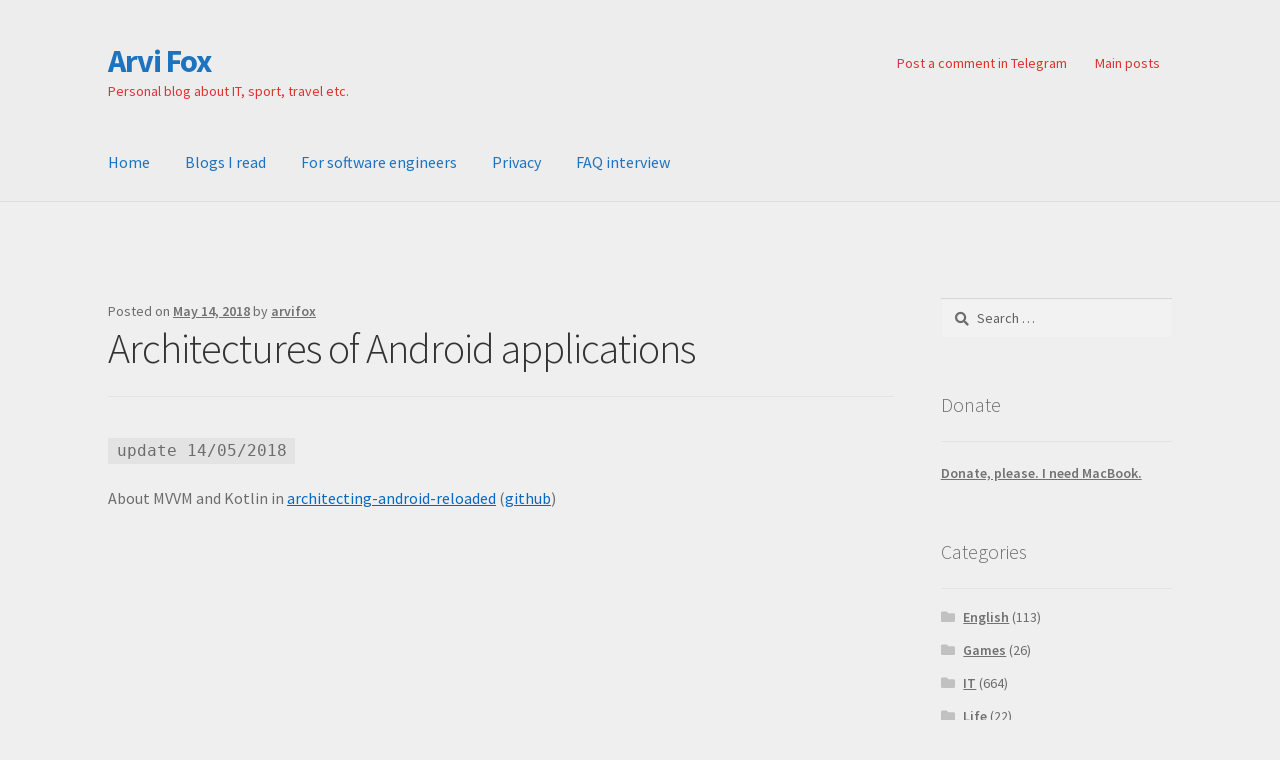

--- FILE ---
content_type: text/html; charset=UTF-8
request_url: http://www.arvifox.com/2018/05/14/architectures-of-android-applications/
body_size: 12203
content:
<!doctype html>
<html lang="en-US">
<head>
<meta charset="UTF-8">
<meta name="viewport" content="width=device-width, initial-scale=1">
<link rel="profile" href="http://gmpg.org/xfn/11">
<link rel="pingback" href="http://www.arvifox.com/xmlrpc.php">

<title>Architectures of Android applications &#8211; Arvi Fox</title>
<meta name='robots' content='max-image-preview:large' />
	<style>img:is([sizes="auto" i], [sizes^="auto," i]) { contain-intrinsic-size: 3000px 1500px }</style>
	<link rel='dns-prefetch' href='//fonts.googleapis.com' />
<link rel="alternate" type="application/rss+xml" title="Arvi Fox &raquo; Feed" href="http://www.arvifox.com/feed/" />
<link rel="alternate" type="application/rss+xml" title="Arvi Fox &raquo; Comments Feed" href="http://www.arvifox.com/comments/feed/" />
<script>
window._wpemojiSettings = {"baseUrl":"https:\/\/s.w.org\/images\/core\/emoji\/16.0.1\/72x72\/","ext":".png","svgUrl":"https:\/\/s.w.org\/images\/core\/emoji\/16.0.1\/svg\/","svgExt":".svg","source":{"concatemoji":"http:\/\/www.arvifox.com\/wp-includes\/js\/wp-emoji-release.min.js?ver=6.8.3"}};
/*! This file is auto-generated */
!function(s,n){var o,i,e;function c(e){try{var t={supportTests:e,timestamp:(new Date).valueOf()};sessionStorage.setItem(o,JSON.stringify(t))}catch(e){}}function p(e,t,n){e.clearRect(0,0,e.canvas.width,e.canvas.height),e.fillText(t,0,0);var t=new Uint32Array(e.getImageData(0,0,e.canvas.width,e.canvas.height).data),a=(e.clearRect(0,0,e.canvas.width,e.canvas.height),e.fillText(n,0,0),new Uint32Array(e.getImageData(0,0,e.canvas.width,e.canvas.height).data));return t.every(function(e,t){return e===a[t]})}function u(e,t){e.clearRect(0,0,e.canvas.width,e.canvas.height),e.fillText(t,0,0);for(var n=e.getImageData(16,16,1,1),a=0;a<n.data.length;a++)if(0!==n.data[a])return!1;return!0}function f(e,t,n,a){switch(t){case"flag":return n(e,"\ud83c\udff3\ufe0f\u200d\u26a7\ufe0f","\ud83c\udff3\ufe0f\u200b\u26a7\ufe0f")?!1:!n(e,"\ud83c\udde8\ud83c\uddf6","\ud83c\udde8\u200b\ud83c\uddf6")&&!n(e,"\ud83c\udff4\udb40\udc67\udb40\udc62\udb40\udc65\udb40\udc6e\udb40\udc67\udb40\udc7f","\ud83c\udff4\u200b\udb40\udc67\u200b\udb40\udc62\u200b\udb40\udc65\u200b\udb40\udc6e\u200b\udb40\udc67\u200b\udb40\udc7f");case"emoji":return!a(e,"\ud83e\udedf")}return!1}function g(e,t,n,a){var r="undefined"!=typeof WorkerGlobalScope&&self instanceof WorkerGlobalScope?new OffscreenCanvas(300,150):s.createElement("canvas"),o=r.getContext("2d",{willReadFrequently:!0}),i=(o.textBaseline="top",o.font="600 32px Arial",{});return e.forEach(function(e){i[e]=t(o,e,n,a)}),i}function t(e){var t=s.createElement("script");t.src=e,t.defer=!0,s.head.appendChild(t)}"undefined"!=typeof Promise&&(o="wpEmojiSettingsSupports",i=["flag","emoji"],n.supports={everything:!0,everythingExceptFlag:!0},e=new Promise(function(e){s.addEventListener("DOMContentLoaded",e,{once:!0})}),new Promise(function(t){var n=function(){try{var e=JSON.parse(sessionStorage.getItem(o));if("object"==typeof e&&"number"==typeof e.timestamp&&(new Date).valueOf()<e.timestamp+604800&&"object"==typeof e.supportTests)return e.supportTests}catch(e){}return null}();if(!n){if("undefined"!=typeof Worker&&"undefined"!=typeof OffscreenCanvas&&"undefined"!=typeof URL&&URL.createObjectURL&&"undefined"!=typeof Blob)try{var e="postMessage("+g.toString()+"("+[JSON.stringify(i),f.toString(),p.toString(),u.toString()].join(",")+"));",a=new Blob([e],{type:"text/javascript"}),r=new Worker(URL.createObjectURL(a),{name:"wpTestEmojiSupports"});return void(r.onmessage=function(e){c(n=e.data),r.terminate(),t(n)})}catch(e){}c(n=g(i,f,p,u))}t(n)}).then(function(e){for(var t in e)n.supports[t]=e[t],n.supports.everything=n.supports.everything&&n.supports[t],"flag"!==t&&(n.supports.everythingExceptFlag=n.supports.everythingExceptFlag&&n.supports[t]);n.supports.everythingExceptFlag=n.supports.everythingExceptFlag&&!n.supports.flag,n.DOMReady=!1,n.readyCallback=function(){n.DOMReady=!0}}).then(function(){return e}).then(function(){var e;n.supports.everything||(n.readyCallback(),(e=n.source||{}).concatemoji?t(e.concatemoji):e.wpemoji&&e.twemoji&&(t(e.twemoji),t(e.wpemoji)))}))}((window,document),window._wpemojiSettings);
</script>
<style id='wp-emoji-styles-inline-css'>

	img.wp-smiley, img.emoji {
		display: inline !important;
		border: none !important;
		box-shadow: none !important;
		height: 1em !important;
		width: 1em !important;
		margin: 0 0.07em !important;
		vertical-align: -0.1em !important;
		background: none !important;
		padding: 0 !important;
	}
</style>
<link rel='stylesheet' id='wp-block-library-css' href='http://www.arvifox.com/wp-includes/css/dist/block-library/style.min.css?ver=6.8.3' media='all' />
<style id='wp-block-library-theme-inline-css'>
.wp-block-audio :where(figcaption){color:#555;font-size:13px;text-align:center}.is-dark-theme .wp-block-audio :where(figcaption){color:#ffffffa6}.wp-block-audio{margin:0 0 1em}.wp-block-code{border:1px solid #ccc;border-radius:4px;font-family:Menlo,Consolas,monaco,monospace;padding:.8em 1em}.wp-block-embed :where(figcaption){color:#555;font-size:13px;text-align:center}.is-dark-theme .wp-block-embed :where(figcaption){color:#ffffffa6}.wp-block-embed{margin:0 0 1em}.blocks-gallery-caption{color:#555;font-size:13px;text-align:center}.is-dark-theme .blocks-gallery-caption{color:#ffffffa6}:root :where(.wp-block-image figcaption){color:#555;font-size:13px;text-align:center}.is-dark-theme :root :where(.wp-block-image figcaption){color:#ffffffa6}.wp-block-image{margin:0 0 1em}.wp-block-pullquote{border-bottom:4px solid;border-top:4px solid;color:currentColor;margin-bottom:1.75em}.wp-block-pullquote cite,.wp-block-pullquote footer,.wp-block-pullquote__citation{color:currentColor;font-size:.8125em;font-style:normal;text-transform:uppercase}.wp-block-quote{border-left:.25em solid;margin:0 0 1.75em;padding-left:1em}.wp-block-quote cite,.wp-block-quote footer{color:currentColor;font-size:.8125em;font-style:normal;position:relative}.wp-block-quote:where(.has-text-align-right){border-left:none;border-right:.25em solid;padding-left:0;padding-right:1em}.wp-block-quote:where(.has-text-align-center){border:none;padding-left:0}.wp-block-quote.is-large,.wp-block-quote.is-style-large,.wp-block-quote:where(.is-style-plain){border:none}.wp-block-search .wp-block-search__label{font-weight:700}.wp-block-search__button{border:1px solid #ccc;padding:.375em .625em}:where(.wp-block-group.has-background){padding:1.25em 2.375em}.wp-block-separator.has-css-opacity{opacity:.4}.wp-block-separator{border:none;border-bottom:2px solid;margin-left:auto;margin-right:auto}.wp-block-separator.has-alpha-channel-opacity{opacity:1}.wp-block-separator:not(.is-style-wide):not(.is-style-dots){width:100px}.wp-block-separator.has-background:not(.is-style-dots){border-bottom:none;height:1px}.wp-block-separator.has-background:not(.is-style-wide):not(.is-style-dots){height:2px}.wp-block-table{margin:0 0 1em}.wp-block-table td,.wp-block-table th{word-break:normal}.wp-block-table :where(figcaption){color:#555;font-size:13px;text-align:center}.is-dark-theme .wp-block-table :where(figcaption){color:#ffffffa6}.wp-block-video :where(figcaption){color:#555;font-size:13px;text-align:center}.is-dark-theme .wp-block-video :where(figcaption){color:#ffffffa6}.wp-block-video{margin:0 0 1em}:root :where(.wp-block-template-part.has-background){margin-bottom:0;margin-top:0;padding:1.25em 2.375em}
</style>
<style id='classic-theme-styles-inline-css'>
/*! This file is auto-generated */
.wp-block-button__link{color:#fff;background-color:#32373c;border-radius:9999px;box-shadow:none;text-decoration:none;padding:calc(.667em + 2px) calc(1.333em + 2px);font-size:1.125em}.wp-block-file__button{background:#32373c;color:#fff;text-decoration:none}
</style>
<link rel='stylesheet' id='storefront-gutenberg-blocks-css' href='http://www.arvifox.com/wp-content/themes/storefront/assets/css/base/gutenberg-blocks.css?ver=4.6.1' media='all' />
<style id='storefront-gutenberg-blocks-inline-css'>

				.wp-block-button__link:not(.has-text-color) {
					color: #333333;
				}

				.wp-block-button__link:not(.has-text-color):hover,
				.wp-block-button__link:not(.has-text-color):focus,
				.wp-block-button__link:not(.has-text-color):active {
					color: #333333;
				}

				.wp-block-button__link:not(.has-background) {
					background-color: #eeeeee;
				}

				.wp-block-button__link:not(.has-background):hover,
				.wp-block-button__link:not(.has-background):focus,
				.wp-block-button__link:not(.has-background):active {
					border-color: #d5d5d5;
					background-color: #d5d5d5;
				}

				.wc-block-grid__products .wc-block-grid__product .wp-block-button__link {
					background-color: #eeeeee;
					border-color: #eeeeee;
					color: #333333;
				}

				.wp-block-quote footer,
				.wp-block-quote cite,
				.wp-block-quote__citation {
					color: #6d6d6d;
				}

				.wp-block-pullquote cite,
				.wp-block-pullquote footer,
				.wp-block-pullquote__citation {
					color: #6d6d6d;
				}

				.wp-block-image figcaption {
					color: #6d6d6d;
				}

				.wp-block-separator.is-style-dots::before {
					color: #333333;
				}

				.wp-block-file a.wp-block-file__button {
					color: #333333;
					background-color: #eeeeee;
					border-color: #eeeeee;
				}

				.wp-block-file a.wp-block-file__button:hover,
				.wp-block-file a.wp-block-file__button:focus,
				.wp-block-file a.wp-block-file__button:active {
					color: #333333;
					background-color: #d5d5d5;
				}

				.wp-block-code,
				.wp-block-preformatted pre {
					color: #6d6d6d;
				}

				.wp-block-table:not( .has-background ):not( .is-style-stripes ) tbody tr:nth-child(2n) td {
					background-color: #ededed;
				}

				.wp-block-cover .wp-block-cover__inner-container h1:not(.has-text-color),
				.wp-block-cover .wp-block-cover__inner-container h2:not(.has-text-color),
				.wp-block-cover .wp-block-cover__inner-container h3:not(.has-text-color),
				.wp-block-cover .wp-block-cover__inner-container h4:not(.has-text-color),
				.wp-block-cover .wp-block-cover__inner-container h5:not(.has-text-color),
				.wp-block-cover .wp-block-cover__inner-container h6:not(.has-text-color) {
					color: #000000;
				}

				.wc-block-components-price-slider__range-input-progress,
				.rtl .wc-block-components-price-slider__range-input-progress {
					--range-color: #0769bf;
				}

				/* Target only IE11 */
				@media all and (-ms-high-contrast: none), (-ms-high-contrast: active) {
					.wc-block-components-price-slider__range-input-progress {
						background: #0769bf;
					}
				}

				.wc-block-components-button:not(.is-link) {
					background-color: #333333;
					color: #ffffff;
				}

				.wc-block-components-button:not(.is-link):hover,
				.wc-block-components-button:not(.is-link):focus,
				.wc-block-components-button:not(.is-link):active {
					background-color: #1a1a1a;
					color: #ffffff;
				}

				.wc-block-components-button:not(.is-link):disabled {
					background-color: #333333;
					color: #ffffff;
				}

				.wc-block-cart__submit-container {
					background-color: #efefef;
				}

				.wc-block-cart__submit-container::before {
					color: rgba(204,204,204,0.5);
				}

				.wc-block-components-order-summary-item__quantity {
					background-color: #efefef;
					border-color: #6d6d6d;
					box-shadow: 0 0 0 2px #efefef;
					color: #6d6d6d;
				}
			
</style>
<style id='global-styles-inline-css'>
:root{--wp--preset--aspect-ratio--square: 1;--wp--preset--aspect-ratio--4-3: 4/3;--wp--preset--aspect-ratio--3-4: 3/4;--wp--preset--aspect-ratio--3-2: 3/2;--wp--preset--aspect-ratio--2-3: 2/3;--wp--preset--aspect-ratio--16-9: 16/9;--wp--preset--aspect-ratio--9-16: 9/16;--wp--preset--color--black: #000000;--wp--preset--color--cyan-bluish-gray: #abb8c3;--wp--preset--color--white: #ffffff;--wp--preset--color--pale-pink: #f78da7;--wp--preset--color--vivid-red: #cf2e2e;--wp--preset--color--luminous-vivid-orange: #ff6900;--wp--preset--color--luminous-vivid-amber: #fcb900;--wp--preset--color--light-green-cyan: #7bdcb5;--wp--preset--color--vivid-green-cyan: #00d084;--wp--preset--color--pale-cyan-blue: #8ed1fc;--wp--preset--color--vivid-cyan-blue: #0693e3;--wp--preset--color--vivid-purple: #9b51e0;--wp--preset--gradient--vivid-cyan-blue-to-vivid-purple: linear-gradient(135deg,rgba(6,147,227,1) 0%,rgb(155,81,224) 100%);--wp--preset--gradient--light-green-cyan-to-vivid-green-cyan: linear-gradient(135deg,rgb(122,220,180) 0%,rgb(0,208,130) 100%);--wp--preset--gradient--luminous-vivid-amber-to-luminous-vivid-orange: linear-gradient(135deg,rgba(252,185,0,1) 0%,rgba(255,105,0,1) 100%);--wp--preset--gradient--luminous-vivid-orange-to-vivid-red: linear-gradient(135deg,rgba(255,105,0,1) 0%,rgb(207,46,46) 100%);--wp--preset--gradient--very-light-gray-to-cyan-bluish-gray: linear-gradient(135deg,rgb(238,238,238) 0%,rgb(169,184,195) 100%);--wp--preset--gradient--cool-to-warm-spectrum: linear-gradient(135deg,rgb(74,234,220) 0%,rgb(151,120,209) 20%,rgb(207,42,186) 40%,rgb(238,44,130) 60%,rgb(251,105,98) 80%,rgb(254,248,76) 100%);--wp--preset--gradient--blush-light-purple: linear-gradient(135deg,rgb(255,206,236) 0%,rgb(152,150,240) 100%);--wp--preset--gradient--blush-bordeaux: linear-gradient(135deg,rgb(254,205,165) 0%,rgb(254,45,45) 50%,rgb(107,0,62) 100%);--wp--preset--gradient--luminous-dusk: linear-gradient(135deg,rgb(255,203,112) 0%,rgb(199,81,192) 50%,rgb(65,88,208) 100%);--wp--preset--gradient--pale-ocean: linear-gradient(135deg,rgb(255,245,203) 0%,rgb(182,227,212) 50%,rgb(51,167,181) 100%);--wp--preset--gradient--electric-grass: linear-gradient(135deg,rgb(202,248,128) 0%,rgb(113,206,126) 100%);--wp--preset--gradient--midnight: linear-gradient(135deg,rgb(2,3,129) 0%,rgb(40,116,252) 100%);--wp--preset--font-size--small: 14px;--wp--preset--font-size--medium: 23px;--wp--preset--font-size--large: 26px;--wp--preset--font-size--x-large: 42px;--wp--preset--font-size--normal: 16px;--wp--preset--font-size--huge: 37px;--wp--preset--spacing--20: 0.44rem;--wp--preset--spacing--30: 0.67rem;--wp--preset--spacing--40: 1rem;--wp--preset--spacing--50: 1.5rem;--wp--preset--spacing--60: 2.25rem;--wp--preset--spacing--70: 3.38rem;--wp--preset--spacing--80: 5.06rem;--wp--preset--shadow--natural: 6px 6px 9px rgba(0, 0, 0, 0.2);--wp--preset--shadow--deep: 12px 12px 50px rgba(0, 0, 0, 0.4);--wp--preset--shadow--sharp: 6px 6px 0px rgba(0, 0, 0, 0.2);--wp--preset--shadow--outlined: 6px 6px 0px -3px rgba(255, 255, 255, 1), 6px 6px rgba(0, 0, 0, 1);--wp--preset--shadow--crisp: 6px 6px 0px rgba(0, 0, 0, 1);}:root :where(.is-layout-flow) > :first-child{margin-block-start: 0;}:root :where(.is-layout-flow) > :last-child{margin-block-end: 0;}:root :where(.is-layout-flow) > *{margin-block-start: 24px;margin-block-end: 0;}:root :where(.is-layout-constrained) > :first-child{margin-block-start: 0;}:root :where(.is-layout-constrained) > :last-child{margin-block-end: 0;}:root :where(.is-layout-constrained) > *{margin-block-start: 24px;margin-block-end: 0;}:root :where(.is-layout-flex){gap: 24px;}:root :where(.is-layout-grid){gap: 24px;}body .is-layout-flex{display: flex;}.is-layout-flex{flex-wrap: wrap;align-items: center;}.is-layout-flex > :is(*, div){margin: 0;}body .is-layout-grid{display: grid;}.is-layout-grid > :is(*, div){margin: 0;}.has-black-color{color: var(--wp--preset--color--black) !important;}.has-cyan-bluish-gray-color{color: var(--wp--preset--color--cyan-bluish-gray) !important;}.has-white-color{color: var(--wp--preset--color--white) !important;}.has-pale-pink-color{color: var(--wp--preset--color--pale-pink) !important;}.has-vivid-red-color{color: var(--wp--preset--color--vivid-red) !important;}.has-luminous-vivid-orange-color{color: var(--wp--preset--color--luminous-vivid-orange) !important;}.has-luminous-vivid-amber-color{color: var(--wp--preset--color--luminous-vivid-amber) !important;}.has-light-green-cyan-color{color: var(--wp--preset--color--light-green-cyan) !important;}.has-vivid-green-cyan-color{color: var(--wp--preset--color--vivid-green-cyan) !important;}.has-pale-cyan-blue-color{color: var(--wp--preset--color--pale-cyan-blue) !important;}.has-vivid-cyan-blue-color{color: var(--wp--preset--color--vivid-cyan-blue) !important;}.has-vivid-purple-color{color: var(--wp--preset--color--vivid-purple) !important;}.has-black-background-color{background-color: var(--wp--preset--color--black) !important;}.has-cyan-bluish-gray-background-color{background-color: var(--wp--preset--color--cyan-bluish-gray) !important;}.has-white-background-color{background-color: var(--wp--preset--color--white) !important;}.has-pale-pink-background-color{background-color: var(--wp--preset--color--pale-pink) !important;}.has-vivid-red-background-color{background-color: var(--wp--preset--color--vivid-red) !important;}.has-luminous-vivid-orange-background-color{background-color: var(--wp--preset--color--luminous-vivid-orange) !important;}.has-luminous-vivid-amber-background-color{background-color: var(--wp--preset--color--luminous-vivid-amber) !important;}.has-light-green-cyan-background-color{background-color: var(--wp--preset--color--light-green-cyan) !important;}.has-vivid-green-cyan-background-color{background-color: var(--wp--preset--color--vivid-green-cyan) !important;}.has-pale-cyan-blue-background-color{background-color: var(--wp--preset--color--pale-cyan-blue) !important;}.has-vivid-cyan-blue-background-color{background-color: var(--wp--preset--color--vivid-cyan-blue) !important;}.has-vivid-purple-background-color{background-color: var(--wp--preset--color--vivid-purple) !important;}.has-black-border-color{border-color: var(--wp--preset--color--black) !important;}.has-cyan-bluish-gray-border-color{border-color: var(--wp--preset--color--cyan-bluish-gray) !important;}.has-white-border-color{border-color: var(--wp--preset--color--white) !important;}.has-pale-pink-border-color{border-color: var(--wp--preset--color--pale-pink) !important;}.has-vivid-red-border-color{border-color: var(--wp--preset--color--vivid-red) !important;}.has-luminous-vivid-orange-border-color{border-color: var(--wp--preset--color--luminous-vivid-orange) !important;}.has-luminous-vivid-amber-border-color{border-color: var(--wp--preset--color--luminous-vivid-amber) !important;}.has-light-green-cyan-border-color{border-color: var(--wp--preset--color--light-green-cyan) !important;}.has-vivid-green-cyan-border-color{border-color: var(--wp--preset--color--vivid-green-cyan) !important;}.has-pale-cyan-blue-border-color{border-color: var(--wp--preset--color--pale-cyan-blue) !important;}.has-vivid-cyan-blue-border-color{border-color: var(--wp--preset--color--vivid-cyan-blue) !important;}.has-vivid-purple-border-color{border-color: var(--wp--preset--color--vivid-purple) !important;}.has-vivid-cyan-blue-to-vivid-purple-gradient-background{background: var(--wp--preset--gradient--vivid-cyan-blue-to-vivid-purple) !important;}.has-light-green-cyan-to-vivid-green-cyan-gradient-background{background: var(--wp--preset--gradient--light-green-cyan-to-vivid-green-cyan) !important;}.has-luminous-vivid-amber-to-luminous-vivid-orange-gradient-background{background: var(--wp--preset--gradient--luminous-vivid-amber-to-luminous-vivid-orange) !important;}.has-luminous-vivid-orange-to-vivid-red-gradient-background{background: var(--wp--preset--gradient--luminous-vivid-orange-to-vivid-red) !important;}.has-very-light-gray-to-cyan-bluish-gray-gradient-background{background: var(--wp--preset--gradient--very-light-gray-to-cyan-bluish-gray) !important;}.has-cool-to-warm-spectrum-gradient-background{background: var(--wp--preset--gradient--cool-to-warm-spectrum) !important;}.has-blush-light-purple-gradient-background{background: var(--wp--preset--gradient--blush-light-purple) !important;}.has-blush-bordeaux-gradient-background{background: var(--wp--preset--gradient--blush-bordeaux) !important;}.has-luminous-dusk-gradient-background{background: var(--wp--preset--gradient--luminous-dusk) !important;}.has-pale-ocean-gradient-background{background: var(--wp--preset--gradient--pale-ocean) !important;}.has-electric-grass-gradient-background{background: var(--wp--preset--gradient--electric-grass) !important;}.has-midnight-gradient-background{background: var(--wp--preset--gradient--midnight) !important;}.has-small-font-size{font-size: var(--wp--preset--font-size--small) !important;}.has-medium-font-size{font-size: var(--wp--preset--font-size--medium) !important;}.has-large-font-size{font-size: var(--wp--preset--font-size--large) !important;}.has-x-large-font-size{font-size: var(--wp--preset--font-size--x-large) !important;}
:root :where(.wp-block-pullquote){font-size: 1.5em;line-height: 1.6;}
</style>
<link rel='stylesheet' id='storefront-style-css' href='http://www.arvifox.com/wp-content/themes/storefront/style.css?ver=4.6.1' media='all' />
<style id='storefront-style-inline-css'>

			.main-navigation ul li a,
			.site-title a,
			ul.menu li a,
			.site-branding h1 a,
			button.menu-toggle,
			button.menu-toggle:hover,
			.handheld-navigation .dropdown-toggle {
				color: #1e73be;
			}

			button.menu-toggle,
			button.menu-toggle:hover {
				border-color: #1e73be;
			}

			.main-navigation ul li a:hover,
			.main-navigation ul li:hover > a,
			.site-title a:hover,
			.site-header ul.menu li.current-menu-item > a {
				color: #5fb4ff;
			}

			table:not( .has-background ) th {
				background-color: #e8e8e8;
			}

			table:not( .has-background ) tbody td {
				background-color: #ededed;
			}

			table:not( .has-background ) tbody tr:nth-child(2n) td,
			fieldset,
			fieldset legend {
				background-color: #ebebeb;
			}

			.site-header,
			.secondary-navigation ul ul,
			.main-navigation ul.menu > li.menu-item-has-children:after,
			.secondary-navigation ul.menu ul,
			.storefront-handheld-footer-bar,
			.storefront-handheld-footer-bar ul li > a,
			.storefront-handheld-footer-bar ul li.search .site-search,
			button.menu-toggle,
			button.menu-toggle:hover {
				background-color: #ededed;
			}

			p.site-description,
			.site-header,
			.storefront-handheld-footer-bar {
				color: #dd3333;
			}

			button.menu-toggle:after,
			button.menu-toggle:before,
			button.menu-toggle span:before {
				background-color: #1e73be;
			}

			h1, h2, h3, h4, h5, h6, .wc-block-grid__product-title {
				color: #333333;
			}

			.widget h1 {
				border-bottom-color: #333333;
			}

			body,
			.secondary-navigation a {
				color: #6d6d6d;
			}

			.widget-area .widget a,
			.hentry .entry-header .posted-on a,
			.hentry .entry-header .post-author a,
			.hentry .entry-header .post-comments a,
			.hentry .entry-header .byline a {
				color: #727272;
			}

			a {
				color: #0769bf;
			}

			a:focus,
			button:focus,
			.button.alt:focus,
			input:focus,
			textarea:focus,
			input[type="button"]:focus,
			input[type="reset"]:focus,
			input[type="submit"]:focus,
			input[type="email"]:focus,
			input[type="tel"]:focus,
			input[type="url"]:focus,
			input[type="password"]:focus,
			input[type="search"]:focus {
				outline-color: #0769bf;
			}

			button, input[type="button"], input[type="reset"], input[type="submit"], .button, .widget a.button {
				background-color: #eeeeee;
				border-color: #eeeeee;
				color: #333333;
			}

			button:hover, input[type="button"]:hover, input[type="reset"]:hover, input[type="submit"]:hover, .button:hover, .widget a.button:hover {
				background-color: #d5d5d5;
				border-color: #d5d5d5;
				color: #333333;
			}

			button.alt, input[type="button"].alt, input[type="reset"].alt, input[type="submit"].alt, .button.alt, .widget-area .widget a.button.alt {
				background-color: #333333;
				border-color: #333333;
				color: #ffffff;
			}

			button.alt:hover, input[type="button"].alt:hover, input[type="reset"].alt:hover, input[type="submit"].alt:hover, .button.alt:hover, .widget-area .widget a.button.alt:hover {
				background-color: #1a1a1a;
				border-color: #1a1a1a;
				color: #ffffff;
			}

			.pagination .page-numbers li .page-numbers.current {
				background-color: #d6d6d6;
				color: #636363;
			}

			#comments .comment-list .comment-content .comment-text {
				background-color: #e8e8e8;
			}

			.site-footer {
				background-color: #f0f0f0;
				color: #6d6d6d;
			}

			.site-footer a:not(.button):not(.components-button) {
				color: #333333;
			}

			.site-footer .storefront-handheld-footer-bar a:not(.button):not(.components-button) {
				color: #1e73be;
			}

			.site-footer h1, .site-footer h2, .site-footer h3, .site-footer h4, .site-footer h5, .site-footer h6, .site-footer .widget .widget-title, .site-footer .widget .widgettitle {
				color: #333333;
			}

			.page-template-template-homepage.has-post-thumbnail .type-page.has-post-thumbnail .entry-title {
				color: #000000;
			}

			.page-template-template-homepage.has-post-thumbnail .type-page.has-post-thumbnail .entry-content {
				color: #000000;
			}

			@media screen and ( min-width: 768px ) {
				.secondary-navigation ul.menu a:hover {
					color: #f64c4c;
				}

				.secondary-navigation ul.menu a {
					color: #dd3333;
				}

				.main-navigation ul.menu ul.sub-menu,
				.main-navigation ul.nav-menu ul.children {
					background-color: #dedede;
				}

				.site-header {
					border-bottom-color: #dedede;
				}
			}
</style>
<link rel='stylesheet' id='storefront-icons-css' href='http://www.arvifox.com/wp-content/themes/storefront/assets/css/base/icons.css?ver=4.6.1' media='all' />
<link rel='stylesheet' id='storefront-fonts-css' href='https://fonts.googleapis.com/css?family=Source+Sans+Pro%3A400%2C300%2C300italic%2C400italic%2C600%2C700%2C900&#038;subset=latin%2Clatin-ext&#038;ver=4.6.1' media='all' />
<link rel="https://api.w.org/" href="http://www.arvifox.com/wp-json/" /><link rel="alternate" title="JSON" type="application/json" href="http://www.arvifox.com/wp-json/wp/v2/posts/2230" /><link rel="EditURI" type="application/rsd+xml" title="RSD" href="http://www.arvifox.com/xmlrpc.php?rsd" />
<meta name="generator" content="WordPress 6.8.3" />
<link rel="canonical" href="http://www.arvifox.com/2018/05/14/architectures-of-android-applications/" />
<link rel='shortlink' href='http://www.arvifox.com/?p=2230' />
<link rel="alternate" title="oEmbed (JSON)" type="application/json+oembed" href="http://www.arvifox.com/wp-json/oembed/1.0/embed?url=http%3A%2F%2Fwww.arvifox.com%2F2018%2F05%2F14%2Farchitectures-of-android-applications%2F" />
<link rel="alternate" title="oEmbed (XML)" type="text/xml+oembed" href="http://www.arvifox.com/wp-json/oembed/1.0/embed?url=http%3A%2F%2Fwww.arvifox.com%2F2018%2F05%2F14%2Farchitectures-of-android-applications%2F&#038;format=xml" />
<style>.recentcomments a{display:inline !important;padding:0 !important;margin:0 !important;}</style><style id="custom-background-css">
body.custom-background { background-color: #efefef; }
</style>
	<link rel="icon" href="http://www.arvifox.com/wp-content/uploads/2017/12/cropped-ic_launcher-32x32.png" sizes="32x32" />
<link rel="icon" href="http://www.arvifox.com/wp-content/uploads/2017/12/cropped-ic_launcher-192x192.png" sizes="192x192" />
<link rel="apple-touch-icon" href="http://www.arvifox.com/wp-content/uploads/2017/12/cropped-ic_launcher-180x180.png" />
<meta name="msapplication-TileImage" content="http://www.arvifox.com/wp-content/uploads/2017/12/cropped-ic_launcher-270x270.png" />
</head>

<body class="wp-singular post-template-default single single-post postid-2230 single-format-standard custom-background wp-embed-responsive wp-theme-storefront no-wc-breadcrumb storefront-secondary-navigation storefront-align-wide right-sidebar">



<div id="page" class="hfeed site">
	
	<header id="masthead" class="site-header" role="banner" style="">

		<div class="col-full">		<a class="skip-link screen-reader-text" href="#site-navigation">Skip to navigation</a>
		<a class="skip-link screen-reader-text" href="#content">Skip to content</a>
				<div class="site-branding">
			<div class="beta site-title"><a href="http://www.arvifox.com/" rel="home">Arvi Fox</a></div><p class="site-description">Personal blog about IT, sport, travel etc.</p>		</div>
					<nav class="secondary-navigation" role="navigation" aria-label="Secondary Navigation">
				<div class="menu-social-container"><ul id="menu-social" class="menu"><li id="menu-item-5191" class="menu-item menu-item-type-custom menu-item-object-custom menu-item-5191"><a href="https://t.me/arvidroid">Post a comment in Telegram</a></li>
<li id="menu-item-4639" class="menu-item menu-item-type-post_type menu-item-object-post menu-item-4639"><a href="http://www.arvifox.com/2000/07/20/main-posts/">Main posts</a></li>
</ul></div>			</nav><!-- #site-navigation -->
			</div><div class="storefront-primary-navigation"><div class="col-full">		<nav id="site-navigation" class="main-navigation" role="navigation" aria-label="Primary Navigation">
		<button id="site-navigation-menu-toggle" class="menu-toggle" aria-controls="site-navigation" aria-expanded="false"><span>Menu</span></button>
			<div class="primary-navigation"><ul id="menu-first" class="menu"><li id="menu-item-1466" class="menu-item menu-item-type-custom menu-item-object-custom menu-item-home menu-item-1466"><a href="http://www.arvifox.com">Home</a></li>
<li id="menu-item-1467" class="menu-item menu-item-type-post_type menu-item-object-page menu-item-1467"><a href="http://www.arvifox.com/im-reading/">Blogs I read</a></li>
<li id="menu-item-4577" class="menu-item menu-item-type-post_type menu-item-object-page menu-item-4577"><a href="http://www.arvifox.com/for-software-engineers/">For software engineers</a></li>
<li id="menu-item-6182" class="menu-item menu-item-type-post_type menu-item-object-page menu-item-privacy-policy menu-item-6182"><a rel="privacy-policy" href="http://www.arvifox.com/privacy/">Privacy</a></li>
<li id="menu-item-6201" class="menu-item menu-item-type-post_type menu-item-object-page menu-item-6201"><a href="http://www.arvifox.com/faq-interview/">FAQ interview</a></li>
</ul></div><div class="menu"><ul>
<li ><a href="http://www.arvifox.com/">Home</a></li><li class="page_item page-item-253"><a href="http://www.arvifox.com/im-reading/">Blogs I read</a></li>
<li class="page_item page-item-6200"><a href="http://www.arvifox.com/faq-interview/">FAQ interview</a></li>
<li class="page_item page-item-4576"><a href="http://www.arvifox.com/for-software-engineers/">For software engineers</a></li>
<li class="page_item page-item-6181"><a href="http://www.arvifox.com/privacy/">Privacy</a></li>
</ul></div>
		</nav><!-- #site-navigation -->
		</div></div>
	</header><!-- #masthead -->

			<div class="header-widget-region" role="complementary">
			<div class="col-full">
				<div id="custom_html-10" class="widget_text widget widget_custom_html"><div class="textwidget custom-html-widget"><!-- Yandex.Metrika counter -->
<script type="text/javascript" >
   (function(m,e,t,r,i,k,a){m[i]=m[i]||function(){(m[i].a=m[i].a||[]).push(arguments)};
   m[i].l=1*new Date();k=e.createElement(t),a=e.getElementsByTagName(t)[0],k.async=1,k.src=r,a.parentNode.insertBefore(k,a)})
   (window, document, "script", "https://mc.yandex.ru/metrika/tag.js", "ym");

   ym(22118890, "init", {
        clickmap:true,
        trackLinks:true,
        accurateTrackBounce:true,
        webvisor:true
   });
</script>
<noscript><div><img src="https://mc.yandex.ru/watch/22118890" style="position:absolute; left:-9999px;" alt="" /></div></noscript>
<!-- /Yandex.Metrika counter --></div></div>			</div>
		</div>
			
	<div id="content" class="site-content" tabindex="-1">
		<div class="col-full">

		
	<div id="primary" class="content-area">
		<main id="main" class="site-main" role="main">

		
<article id="post-2230" class="post-2230 post type-post status-publish format-standard hentry category-it tag-android tag-architecture tag-kotlin tag-rx tag-theory-math">

			<header class="entry-header">
		
			<span class="posted-on">Posted on <a href="http://www.arvifox.com/2018/05/14/architectures-of-android-applications/" rel="bookmark"><time class="entry-date published" datetime="2018-05-14T18:05:18+03:00">May 14, 2018</time><time class="updated" datetime="2019-10-25T18:49:40+03:00">October 25, 2019</time></a></span> <span class="post-author">by <a href="http://www.arvifox.com/author/arvifox/" rel="author">arvifox</a></span> <h1 class="entry-title">Architectures of Android applications</h1>		</header><!-- .entry-header -->
				<div class="entry-content">
		<p><code>update 14/05/2018</code></p>
<p>About MVVM and Kotlin in <a href="https://fernandocejas.com/2018/05/07/architecting-android-reloaded/" target="_blank" rel="noopener noreferrer">architecting-android-reloaded</a> (<a href="https://github.com/android10/Android-CleanArchitecture-Kotlin" target="_blank" rel="noopener noreferrer">github</a>)</p>
<p><iframe width="980" height="551" src="https://www.youtube.com/embed/PJ7_TqKGtWs?feature=oembed" frameborder="0" allow="autoplay; encrypted-media" allowfullscreen></iframe></p>
<hr />
<p><a href="https://medium.com/@bvmaks/architectures-of-android-applications-244a083bf132" target="_blank" rel="noopener noreferrer">https://medium.com/@bvmaks/architectures-of-android-applications-244a083bf132</a></p>
<p>Forms &amp; Controls<br />
Model View Controller<br />
Model View Presenter<br />
Model View ViewModel<br />
Model View Intent<br />
Comparative Analysis</p>
<p><span id="more-2230"></span></p>
<p><a href="https://fernandocejas.com/2014/09/03/architecting-android-the-clean-way/" target="_blank" rel="noopener noreferrer">Architecting Android&#8230;The clean way? by Fernando Cejas</a></p>
<p><a href="https://medium.com/@lpereira/what-we-want-from-a-software-architecture-83931046a14b" target="_blank" rel="noopener noreferrer">What we want from a Software Architecture</a></p>
<p>Multiple ways of defining Clean Architecture layers [<a href="https://proandroiddev.com/multiple-ways-of-defining-clean-architecture-layers-bbb70afa5d4a">https://proandroiddev.com/multiple-ways-of-defining-clean-architecture-layers-bbb70afa5d4a</a>]</p>
<p><a href="https://habrahabr.ru/company/rambler-co/blog/277003/" target="_blank" rel="noopener noreferrer">android VIPER + RX</a></p>
<p><a href="https://github.com/AndroidArchitecture/AndroidArchitectureBook" target="_blank" rel="noopener noreferrer">https://github.com/AndroidArchitecture/AndroidArchitectureBook</a></p>
<p><a href="https://github.com/android10/Android-CleanArchitecture" target="_blank" rel="noopener noreferrer">https://github.com/android10/Android-CleanArchitecture</a></p>
<p><a href="https://github.com/googlesamples/android-architecture" target="_blank" rel="noopener noreferrer">https://github.com/googlesamples/android-architecture</a></p>
<p><a href="https://habrahabr.ru/company/mobileup/blog/335382/" target="_blank" rel="noopener noreferrer">Misunderstand of Clean Architecture</a></p>
<p><a href="https://habrahabr.ru/company/mobileup/blog/335382/" target="_blank" rel="noopener noreferrer">https://habrahabr.ru/company/mobileup/blog/335382/</a> (Заблуждения Clean Architecture)</p>
<p><a href="https://habrahabr.ru/company/2gis/blog/228125/" target="_blank" rel="noopener noreferrer">https://habrahabr.ru/company/2gis/blog/228125/</a></p>
<p><a href="https://habrahabr.ru/post/306746/" target="_blank" rel="noopener noreferrer">https://habrahabr.ru/post/306746/</a></p>
<p><iframe width="980" height="551" src="https://www.youtube.com/embed/mm5oQE3NPSg?feature=oembed" frameborder="0" allow="autoplay; encrypted-media" allowfullscreen></iframe></p>
<hr />
<p><iframe width="980" height="551" src="https://www.youtube.com/embed/2zpW2c5NkIQ?feature=oembed" frameborder="0" allow="autoplay; encrypted-media" allowfullscreen></iframe></p>
<hr />
<p><iframe loading="lazy" width="980" height="551" src="https://www.youtube.com/embed/AlxMGxs2QnM?feature=oembed" frameborder="0" allow="autoplay; encrypted-media" allowfullscreen></iframe></p>
<hr />
<p><iframe loading="lazy" width="980" height="551" src="https://www.youtube.com/embed/videoseries?list=PLyfVjOYzujuimhohH06QBmiBVhAuTiDYA" frameborder="0" allow="autoplay; encrypted-media" allowfullscreen></iframe></p>
		</div><!-- .entry-content -->
		
		<aside class="entry-taxonomy">
						<div class="cat-links">
				Category: <a href="http://www.arvifox.com/category/it/" rel="category tag">IT</a>			</div>
			
						<div class="tags-links">
				Tags: <a href="http://www.arvifox.com/tag/android/" rel="tag">android</a>, <a href="http://www.arvifox.com/tag/architecture/" rel="tag">architecture</a>, <a href="http://www.arvifox.com/tag/kotlin/" rel="tag">kotlin</a>, <a href="http://www.arvifox.com/tag/rx/" rel="tag">rx</a>, <a href="http://www.arvifox.com/tag/theory-math/" rel="tag">theory / math</a>			</div>
					</aside>

		<nav id="post-navigation" class="navigation post-navigation" role="navigation" aria-label="Post Navigation"><h2 class="screen-reader-text">Post navigation</h2><div class="nav-links"><div class="nav-previous"><a href="http://www.arvifox.com/2018/05/10/google-i-o-2018/" rel="prev"><span class="screen-reader-text">Previous post: </span>Google I/O 2018</a></div><div class="nav-next"><a href="http://www.arvifox.com/2018/05/18/interop-guide-java-kotlin/" rel="next"><span class="screen-reader-text">Next post: </span>Interop guide Java + Kotlin</a></div></div></nav>
</article><!-- #post-## -->

		</main><!-- #main -->
	</div><!-- #primary -->


<div id="secondary" class="widget-area" role="complementary">
	<div id="search-2" class="widget widget_search"><form role="search" method="get" class="search-form" action="http://www.arvifox.com/">
				<label>
					<span class="screen-reader-text">Search for:</span>
					<input type="search" class="search-field" placeholder="Search &hellip;" value="" name="s" />
				</label>
				<input type="submit" class="search-submit" value="Search" />
			</form></div><div id="custom_html-5" class="widget_text widget widget_custom_html"><span class="gamma widget-title">Donate</span><div class="textwidget custom-html-widget"><a href="http://www.paypal.me/arvifox">Donate, please. I need MacBook.</a></div></div><div id="categories-5" class="widget widget_categories"><span class="gamma widget-title">Categories</span>
			<ul>
					<li class="cat-item cat-item-2"><a href="http://www.arvifox.com/category/english/">English</a> (113)
</li>
	<li class="cat-item cat-item-1"><a href="http://www.arvifox.com/category/gta-5/">Games</a> (26)
</li>
	<li class="cat-item cat-item-3"><a href="http://www.arvifox.com/category/it/">IT</a> (664)
</li>
	<li class="cat-item cat-item-144"><a href="http://www.arvifox.com/category/life/">Life</a> (22)
</li>
			</ul>

			</div><div id="tag_cloud-2" class="widget widget_tag_cloud"><span class="gamma widget-title">Tag cloud</span><div class="tagcloud"><a href="http://www.arvifox.com/tag/agile/" class="tag-cloud-link tag-link-29 tag-link-position-1" style="font-size: 8pt;" aria-label="agile (4 items)">agile</a>
<a href="http://www.arvifox.com/tag/ai-ml-bigdata/" class="tag-cloud-link tag-link-88 tag-link-position-2" style="font-size: 13.344086021505pt;" aria-label="AI / ML / BigData / AR / VR / Computer vision (25 items)">AI / ML / BigData / AR / VR / Computer vision</a>
<a href="http://www.arvifox.com/tag/algorithms/" class="tag-cloud-link tag-link-57 tag-link-position-3" style="font-size: 12.817204301075pt;" aria-label="algorithms (21 items)">algorithms</a>
<a href="http://www.arvifox.com/tag/android/" class="tag-cloud-link tag-link-6 tag-link-position-4" style="font-size: 22pt;" aria-label="android (364 items)">android</a>
<a href="http://www.arvifox.com/tag/architecture/" class="tag-cloud-link tag-link-77 tag-link-position-5" style="font-size: 13.494623655914pt;" aria-label="architecture (26 items)">architecture</a>
<a href="http://www.arvifox.com/tag/c/" class="tag-cloud-link tag-link-7 tag-link-position-6" style="font-size: 9.8817204301075pt;" aria-label="C# (8 items)">C#</a>
<a href="http://www.arvifox.com/tag/compose/" class="tag-cloud-link tag-link-129 tag-link-position-7" style="font-size: 8pt;" aria-label="compose (4 items)">compose</a>
<a href="http://www.arvifox.com/tag/computer-graphics-geometry/" class="tag-cloud-link tag-link-8 tag-link-position-8" style="font-size: 9.8817204301075pt;" aria-label="computer graphics / geometry (8 items)">computer graphics / geometry</a>
<a href="http://www.arvifox.com/tag/database/" class="tag-cloud-link tag-link-45 tag-link-position-9" style="font-size: 11.086021505376pt;" aria-label="database (12 items)">database</a>
<a href="http://www.arvifox.com/tag/debug/" class="tag-cloud-link tag-link-93 tag-link-position-10" style="font-size: 10.559139784946pt;" aria-label="debug (10 items)">debug</a>
<a href="http://www.arvifox.com/tag/delphi/" class="tag-cloud-link tag-link-9 tag-link-position-11" style="font-size: 12.967741935484pt;" aria-label="Delphi (22 items)">Delphi</a>
<a href="http://www.arvifox.com/tag/tools/" class="tag-cloud-link tag-link-124 tag-link-position-12" style="font-size: 12.215053763441pt;" aria-label="developing tools/IDE (17 items)">developing tools/IDE</a>
<a href="http://www.arvifox.com/tag/devops/" class="tag-cloud-link tag-link-92 tag-link-position-13" style="font-size: 12.215053763441pt;" aria-label="devops (17 items)">devops</a>
<a href="http://www.arvifox.com/tag/faq/" class="tag-cloud-link tag-link-59 tag-link-position-14" style="font-size: 9.8817204301075pt;" aria-label="faq (8 items)">faq</a>
<a href="http://www.arvifox.com/tag/firebase/" class="tag-cloud-link tag-link-50 tag-link-position-15" style="font-size: 8pt;" aria-label="firebase (4 items)">firebase</a>
<a href="http://www.arvifox.com/tag/firebird/" class="tag-cloud-link tag-link-32 tag-link-position-16" style="font-size: 8pt;" aria-label="firebird (4 items)">firebird</a>
<a href="http://www.arvifox.com/tag/game/" class="tag-cloud-link tag-link-22 tag-link-position-17" style="font-size: 13.870967741935pt;" aria-label="game (29 items)">game</a>
<a href="http://www.arvifox.com/tag/git/" class="tag-cloud-link tag-link-18 tag-link-position-18" style="font-size: 11.086021505376pt;" aria-label="git (12 items)">git</a>
<a href="http://www.arvifox.com/tag/google/" class="tag-cloud-link tag-link-56 tag-link-position-19" style="font-size: 12.967741935484pt;" aria-label="google (22 items)">google</a>
<a href="http://www.arvifox.com/tag/gradle/" class="tag-cloud-link tag-link-46 tag-link-position-20" style="font-size: 12.215053763441pt;" aria-label="gradle (17 items)">gradle</a>
<a href="http://www.arvifox.com/tag/graph-theory/" class="tag-cloud-link tag-link-58 tag-link-position-21" style="font-size: 8.6021505376344pt;" aria-label="graph theory (5 items)">graph theory</a>
<a href="http://www.arvifox.com/tag/internet/" class="tag-cloud-link tag-link-89 tag-link-position-22" style="font-size: 11.989247311828pt;" aria-label="internet / network (16 items)">internet / network</a>
<a href="http://www.arvifox.com/tag/interview-job/" class="tag-cloud-link tag-link-60 tag-link-position-23" style="font-size: 10.860215053763pt;" aria-label="interview / job (11 items)">interview / job</a>
<a href="http://www.arvifox.com/tag/java/" class="tag-cloud-link tag-link-35 tag-link-position-24" style="font-size: 14.623655913978pt;" aria-label="java (37 items)">java</a>
<a href="http://www.arvifox.com/tag/jetbrains/" class="tag-cloud-link tag-link-136 tag-link-position-25" style="font-size: 8pt;" aria-label="jetbrains (4 items)">jetbrains</a>
<a href="http://www.arvifox.com/tag/jetty/" class="tag-cloud-link tag-link-42 tag-link-position-26" style="font-size: 8pt;" aria-label="jetty (4 items)">jetty</a>
<a href="http://www.arvifox.com/tag/kmp/" class="tag-cloud-link tag-link-128 tag-link-position-27" style="font-size: 8pt;" aria-label="kmp (4 items)">kmp</a>
<a href="http://www.arvifox.com/tag/kotlin/" class="tag-cloud-link tag-link-81 tag-link-position-28" style="font-size: 17.860215053763pt;" aria-label="kotlin (102 items)">kotlin</a>
<a href="http://www.arvifox.com/tag/management/" class="tag-cloud-link tag-link-85 tag-link-position-29" style="font-size: 9.1290322580645pt;" aria-label="management (6 items)">management</a>
<a href="http://www.arvifox.com/tag/meetup/" class="tag-cloud-link tag-link-73 tag-link-position-30" style="font-size: 10.860215053763pt;" aria-label="meetup (11 items)">meetup</a>
<a href="http://www.arvifox.com/tag/multithreading/" class="tag-cloud-link tag-link-69 tag-link-position-31" style="font-size: 11.763440860215pt;" aria-label="multithreading (15 items)">multithreading</a>
<a href="http://www.arvifox.com/tag/mysql/" class="tag-cloud-link tag-link-10 tag-link-position-32" style="font-size: 8pt;" aria-label="MySQL (4 items)">MySQL</a>
<a href="http://www.arvifox.com/tag/news-releases/" class="tag-cloud-link tag-link-123 tag-link-position-33" style="font-size: 16.58064516129pt;" aria-label="news/releases (68 items)">news/releases</a>
<a href="http://www.arvifox.com/tag/pattern/" class="tag-cloud-link tag-link-66 tag-link-position-34" style="font-size: 8pt;" aria-label="pattern (4 items)">pattern</a>
<a href="http://www.arvifox.com/tag/performance/" class="tag-cloud-link tag-link-107 tag-link-position-35" style="font-size: 10.559139784946pt;" aria-label="performance (10 items)">performance</a>
<a href="http://www.arvifox.com/tag/rx/" class="tag-cloud-link tag-link-71 tag-link-position-36" style="font-size: 10.860215053763pt;" aria-label="rx (11 items)">rx</a>
<a href="http://www.arvifox.com/tag/security-crypto/" class="tag-cloud-link tag-link-82 tag-link-position-37" style="font-size: 12.516129032258pt;" aria-label="security / crypto (19 items)">security / crypto</a>
<a href="http://www.arvifox.com/tag/sport-programming/" class="tag-cloud-link tag-link-78 tag-link-position-38" style="font-size: 10.860215053763pt;" aria-label="sport programming (11 items)">sport programming</a>
<a href="http://www.arvifox.com/tag/testing-qa/" class="tag-cloud-link tag-link-76 tag-link-position-39" style="font-size: 13.645161290323pt;" aria-label="Testing / QA (27 items)">Testing / QA</a>
<a href="http://www.arvifox.com/tag/theory-math/" class="tag-cloud-link tag-link-39 tag-link-position-40" style="font-size: 14.849462365591pt;" aria-label="theory / math (40 items)">theory / math</a>
<a href="http://www.arvifox.com/tag/tips-tricks/" class="tag-cloud-link tag-link-64 tag-link-position-41" style="font-size: 11.612903225806pt;" aria-label="tips &amp; tricks (14 items)">tips &amp; tricks</a>
<a href="http://www.arvifox.com/tag/uiux/" class="tag-cloud-link tag-link-91 tag-link-position-42" style="font-size: 13.870967741935pt;" aria-label="UI/UX (29 items)">UI/UX</a>
<a href="http://www.arvifox.com/tag/video-audio/" class="tag-cloud-link tag-link-23 tag-link-position-43" style="font-size: 14.924731182796pt;" aria-label="video / audio (41 items)">video / audio</a>
<a href="http://www.arvifox.com/tag/windows/" class="tag-cloud-link tag-link-38 tag-link-position-44" style="font-size: 9.1290322580645pt;" aria-label="windows (6 items)">windows</a>
<a href="http://www.arvifox.com/tag/xml-xpath-json/" class="tag-cloud-link tag-link-54 tag-link-position-45" style="font-size: 9.1290322580645pt;" aria-label="xml / xpath / json (6 items)">xml / xpath / json</a></div>
</div><div id="meta-2" class="widget widget_meta"><span class="gamma widget-title">Meta</span>
		<ul>
						<li><a href="http://www.arvifox.com/wp-login.php">Log in</a></li>
			<li><a href="http://www.arvifox.com/feed/">Entries feed</a></li>
			<li><a href="http://www.arvifox.com/comments/feed/">Comments feed</a></li>

			<li><a href="https://wordpress.org/">WordPress.org</a></li>
		</ul>

		</div><div id="custom_html-4" class="widget_text widget widget_custom_html"><div class="textwidget custom-html-widget"><!-- Yandex.Metrika informer -->
<a href="https://metrika.yandex.ru/stat/?id=22118890&amp;from=informer"
target="_blank" rel="nofollow"><img src="https://informer.yandex.ru/informer/22118890/3_1_95B0FFFF_7590E1FF_0_pageviews"
style="width:88px; height:31px; border:0;" alt="Яндекс.Метрика" title="Яндекс.Метрика: данные за сегодня (просмотры, визиты и уникальные посетители)" class="ym-advanced-informer" data-cid="22118890" data-lang="ru" /></a>
<!-- /Yandex.Metrika informer --></div></div></div><!-- #secondary -->

		</div><!-- .col-full -->
	</div><!-- #content -->

	
	<footer id="colophon" class="site-footer" role="contentinfo">
		<div class="col-full">

							<div class="footer-widgets row-1 col-4 fix">
									<div class="block footer-widget-2">
											</div>
											<div class="block footer-widget-3">
						
		<div id="recent-posts-2" class="widget widget_recent_entries">
		<span class="gamma widget-title">Recent Posts</span>
		<ul>
											<li>
					<a href="http://www.arvifox.com/2025/10/18/%d0%b2%d0%b8%d0%b4%d0%b5%d0%be%d1%80%d0%b5%d0%b4%d0%b0%d0%ba%d1%82%d0%be%d1%80-%d1%83-%d0%b2%d0%b0%d1%81-%d0%b2-%d0%ba%d0%b0%d1%80%d0%bc%d0%b0%d0%bd%d0%b5/">Видеоредактор у вас в кармане</a>
									</li>
											<li>
					<a href="http://www.arvifox.com/2025/10/18/lets-talk-security-answering-your-top-questions-about-android-developer-verification/">Let&#8217;s talk security: Answering your top questions about Android developer verification</a>
									</li>
											<li>
					<a href="http://www.arvifox.com/2025/10/18/junit-6/">JUnit 6</a>
									</li>
											<li>
					<a href="http://www.arvifox.com/2025/10/17/%d1%85%d0%b0%d1%80%d0%bb%d0%b8-%d0%b8-%d0%bc%d0%b0%d0%bb%d1%8c%d0%b1%d0%be%d1%80%d0%be/">Харли и Мальборо</a>
									</li>
											<li>
					<a href="http://www.arvifox.com/2025/10/17/english-alcohol/">english alcohol</a>
									</li>
					</ul>

		</div>					</div>
											<div class="block footer-widget-4">
						<div id="recent-comments-3" class="widget widget_recent_comments"><span class="gamma widget-title">Comments</span><ul id="recentcomments"></ul></div>					</div>
									</div><!-- .footer-widgets.row-1 -->
						<div class="site-info">
			&copy; Arvi Fox 2025
							<br />
				<a class="privacy-policy-link" href="http://www.arvifox.com/privacy/" rel="privacy-policy">Privacy</a><span role="separator" aria-hidden="true"></span><a href="https://woocommerce.com/products/storefront/" target="_blank" title="Storefront -  The perfect platform for your next WooCommerce project." rel="noreferrer nofollow">Built with Storefront</a>.					</div><!-- .site-info -->
		
		</div><!-- .col-full -->
	</footer><!-- #colophon -->

	
</div><!-- #page -->

<script type="speculationrules">
{"prefetch":[{"source":"document","where":{"and":[{"href_matches":"\/*"},{"not":{"href_matches":["\/wp-*.php","\/wp-admin\/*","\/wp-content\/uploads\/*","\/wp-content\/*","\/wp-content\/plugins\/*","\/wp-content\/themes\/storefront\/*","\/*\\?(.+)"]}},{"not":{"selector_matches":"a[rel~=\"nofollow\"]"}},{"not":{"selector_matches":".no-prefetch, .no-prefetch a"}}]},"eagerness":"conservative"}]}
</script>
<script src="http://www.arvifox.com/wp-content/themes/storefront/assets/js/navigation.min.js?ver=4.6.1" id="storefront-navigation-js"></script>

</body>
</html>
